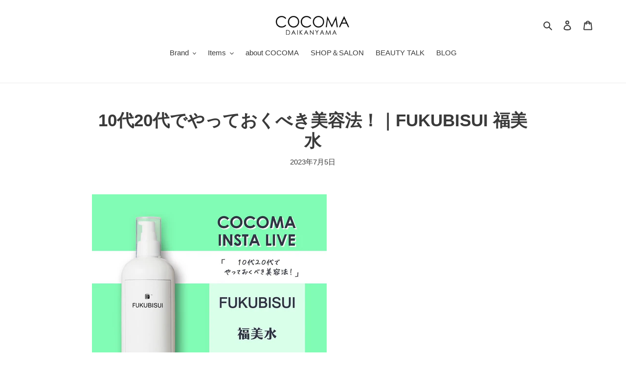

--- FILE ---
content_type: text/javascript
request_url: https://e-cocoma.com/cdn/shop/t/6/assets/easy_points.js?v=169969871943083067961762227190
body_size: 4259
content:
function formatBigNumber(int){return int.toString().replace(/\B(?=(\d{3})+(?!\d))/g,",")}function insertPointValue(ele){var currencyCostString=ele.getAttribute("data-loyal-currency-cost"),regex=/[^\d]/g,currencyCost=currencyCostString.replace(regex,"")/(100*EasyPointsCore.Currency.getRate()),points=currencyCost*pointRulePercent,bonusPointAttributes=ele.getAttribute("data-loyal-bonus-points");if(bonusPointAttributes){bonusPointAttributes=JSON.parse(bonusPointAttributes);var bonusPointPercent=bonusPointAttributes.pointValue/bonusPointAttributes.currencyValue;bonusPointAttributes.bonusPoints=Math.floor(currencyCost*bonusPointPercent),ele.setAttribute("data-loyal-bonus-points",JSON.stringify(bonusPointAttributes)),points+=bonusPointAttributes.bonusPoints}ele.hasAttribute("data-loyal-cart-subtotal")&&(points+=totalBonusPoints()),ele.getAttribute("data-loyal-round")=="up"?points=Math.ceil(points):points=Math.floor(points),insertPointValueIntoElement(ele,points)}function insertPointValueIntoElement(ele,pointValue){ele.querySelectorAll('[data-loyal-target="point-value-location"]').forEach(function(target){target.innerHTML=formatBigNumber(pointValue)})}function totalBonusPoints(){var eles=document.querySelectorAll("[data-loyal-bonus-points]"),productBonusPoints={},points=0;eles.forEach(function(ele){var bonusPointAttributes=ele.getAttribute("data-loyal-bonus-points");bonusPointAttributes=JSON.parse(bonusPointAttributes);var productPoints=bonusPointAttributes.bonusPoints,currentProductPoints=productBonusPoints[bonusPointAttributes.productId];(!currentProductPoints||currentProductPoints<productPoints)&&(productBonusPoints[bonusPointAttributes.productId]=productPoints)});var values=Object.values(productBonusPoints);for(i=0;i<values.length;i++)points+=values[i];return points}function updateRedemptionForm(){var shownPointsEle=document.getElementById("shown-point-value");if(shownPointsEle){var points=shownPointsEle.value,redemptionPointValue=document.getElementById("redemption-point-value");redemptionPointValue&&(redemptionPointValue.value=points),EasyPointsCore.Validate.pointRedemption()?shownPointsEle.classList.remove("invalid"):shownPointsEle.classList.add("invalid")}}var pointRulePointValue,pointRuleCurrencyValue;if(greaterScriptVersion("0-3-2")){var easyPointsSession=getEasyPointsSession();pointRulePointValue=easyPointsSession.customerPointRulePointValue,pointRuleCurrencyValue=easyPointsSession.customerPointRuleCurrencyValue}else pointRulePointValue=sessionStorage.getItem("customerPointRulePointValue"),pointRuleCurrencyValue=sessionStorage.getItem("customerPointRuleCurrencyValue");var pointRulePercent=null;function htmlRedirectInput(){var input=document.createElement("input");return input.type="text",input.setAttribute("name","html_redirect"),input.value="true",input}function buildForm(action,formId="point-redemption-form",name="coupon"){var virtualForm=document.getElementById(formId);if(virtualForm){var inputs=Array.from(virtualForm.getElementsByTagName("input")),form=document.createElement("form");form.method="post",form.action=action,form.classList.add("easy-points-hide"),inputs.forEach(function(input,ind){form.appendChild(input.cloneNode())});var clonedCustomerHashInput;if(EasyPointsData.customer&&EasyPointsData.customer.hash)clonedCustomerHashInput=document.createElement("INPUT"),clonedCustomerHashInput.type="hidden",clonedCustomerHashInput.value=EasyPointsData.customer.hash;else{var customerHashInput=document.getElementById("customerHash");customerHashInput&&(clonedCustomerHashInput=customerHashInput.cloneNode(),clonedCustomerHashInput.removeAttribute("id"))}return clonedCustomerHashInput&&(clonedCustomerHashInput.name=name+"[customer_hash]",form.appendChild(clonedCustomerHashInput)),form.appendChild(htmlRedirectInput()),form}else return null}function submitForm(form){document.body.appendChild(form),form.submit()}function submitRedemptionForm(){if(updateRedemptionForm(),EasyPointsCore.Validate.pointRedemption()){var widgetRedemptionButton2=document.getElementById("widget-redemption-button");if(widgetRedemptionButton2){widgetRedemptionButton2.setAttribute("disabled",!0);var text=widgetRedemptionButton2.dataset.loyalTextLoading||widgetRedemptionButton2.innerText;animateButton("widget-redemption-button",text)}updateDisplayedDiscount();var form=buildForm("/apps/loyalty/redeem");form&&submitForm(form)}}function updateDisplayedDiscount(){var pointValue=document.getElementById("shown-point-value");greaterScriptVersion("0-3-2")?setEasyPointsSessionItem("appliedDiscount",pointValue.value):sessionStorage.setItem("appliedDiscount",pointValue.value),displayDiscount(pointValue.value.toString())}function submitResetForm(){var widgetResetButton=document.getElementById("widget-reset-button");if(widgetResetButton){widgetResetButton.setAttribute("disabled",!0);var text=widgetResetButton.dataset.loyalTextLoading||widgetResetButton.innerText;animateButton("widget-reset-button",text)}greaterScriptVersion("0-3-2")?removeEasyPointsSessionItem("appliedDiscount"):sessionStorage.removeItem("appliedDiscount"),displayDiscount("0");var form=buildForm("/apps/loyalty/reset");form&&submitForm(form)}function animateButton(buttonId,startingText){var button=document.getElementById(buttonId);if(button){button.innerText=startingText;var animation=function(){button.innerText.includes("...")?button.innerText=startingText:button.innerText=button.innerText+".",setTimeout(animation,500)};animation()}}function expandWidget(){var widget=document.getElementById("widget-container");widget&&widget.classList.remove("easy-points-hide");var minWidget=document.getElementById("widget-minimized");minWidget&&minWidget.classList.add("easy-points-hide")}function collapseWidget(){var widget=document.getElementById("widget-container");widget&&widget.classList.add("easy-points-hide");var minWidget=document.getElementById("widget-minimized");minWidget&&minWidget.classList.remove("easy-points-hide")}function hideWidget(){greaterScriptVersion("0-3-2")?setEasyPointsSessionItem("widgetHidden",!0):localStorage.setItem("easyPointsWidgetHidden",!0),collapseWidget()}function showWidget(){greaterScriptVersion("0-3-2")?removeEasyPointsSessionItem("widgetHidden"):localStorage.removeItem("easyPointsWidgetHidden"),expandWidget()}function updateDiscountInfo(){var shownPointValue=document.getElementById("shown-point-value");shownPointValue&&shownPointValue.setAttribute("disabled",!0);var widgetResetButton=document.getElementById("widget-reset-button");widgetResetButton&&widgetResetButton.classList.remove("easy-points-hide");var widgetRedemptionButton2=document.getElementById("widget-redemption-button");widgetRedemptionButton2&&widgetRedemptionButton2.classList.add("easy-points-hide")}function displayDiscount(value){var currencyValue="\xA5",currencyRatio="1.0";if(currencyValue+=formatBigNumber(value/currencyRatio).toString(),greaterScriptVersion("0-3-2")){var easyPointsSession2=getEasyPointsSession();easyPointsSession2.appliedDiscount=value,easyPointsSession2.appliedDiscountCurrency=currencyValue,setEasyPointsSession(easyPointsSession2)}else sessionStorage.setItem("appliedDiscount",value),sessionStorage.setItem("appliedDiscountCurrency",currencyValue);displayAppliedDiscount()}function displayAppliedDiscount(){if(greaterScriptVersion("0-3-2"))var{appliedDiscount}=getEasyPointsSession();else var appliedDiscount=sessionStorage.getItem("appliedDiscount");if(appliedDiscount){EasyPointsUI.insertAppliedDiscount(appliedDiscount);var shownPointValue=document.getElementById("shown-point-value");if(shownPointValue){var valueNum=appliedDiscount.toString().replace(/[^\d]/g,""),valueInt=parseInt(valueNum);shownPointValue.value=valueInt}}}function updatePointValueTargets(){pointRulePercent=pointRulePointValue/pointRuleCurrencyValue;var targetNodes=document.querySelectorAll('[data-loyal-target="point-value"]'),targets=Array.prototype.slice.call(targetNodes),bonusPointTargets=[],noBonusPointTargets=[];targets.forEach(function(target){var bonus=target.getAttribute("data-loyal-bonus-points");(bonus?bonusPointTargets:noBonusPointTargets).push(target)}),bonusPointTargets.concat(noBonusPointTargets).forEach(function(ele){insertPointValue(ele)})}function updateLoyaltyTargets(){var pointBalance,expirationDate;if(greaterScriptVersion("0-3-2")){var easyPointsSession2=getEasyPointsSession();pointBalance=easyPointsSession2.pointBalance,expirationDate=easyPointsSession2.expirationDate}else pointBalance=localStorage.getItem("pointBalance");var targetNodes=document.querySelectorAll("[data-loyal-target]"),targets=Array.prototype.slice.call(targetNodes);targets.find(function(ele){var target=ele.getAttribute("data-loyal-target");target=="shop-point-rule-currency-value"?pointRuleCurrencyValue=pointRuleCurrencyValue||ele.value:target=="shop-point-rule-point-value"?pointRulePointValue=pointRulePointValue||ele.value:typeof pointBalance=="number"&&target=="balance"?ele.textContent=formatBigNumber(pointBalance):expirationDate&&target=="balance-expiration"&&EasyPointsUI.renderBalanceExpiration(expirationDate)}),pointRulePointValue&&pointRuleCurrencyValue&&updatePointValueTargets()}function toggleWidgetTierData(){var widgetMain=document.getElementById("widget-main");widgetMain.classList.toggle("easy-points-hide");var tierData=document.getElementById("widget-tier-data");tierData.classList.toggle("easy-points-hide");var dataToggleOnEles=document.getElementsByClassName("widget-tier-data-toggle-on"),dataToggleOnTargets=Array.prototype.slice.call(dataToggleOnEles),dataToggleOffEles=document.getElementsByClassName("widget-tier-data-toggle-off"),dataToggleOffTargets=Array.prototype.slice.call(dataToggleOffEles);dataToggleOnTargets.concat(dataToggleOffTargets).forEach(function(target){target.classList.toggle("easy-points-hide")})}function showTierDataToggleSection(){var container=document.getElementById("widget-tier-data-toggle-container");container&&container.classList.remove("easy-points-hide")}function updateRankMaintenanceData(){var easyPointsSession2=getEasyPointsSession(),rankMaintenanceData=easyPointsSession2.rankMaintenanceData;if(rankMaintenanceData){var rankMaintenanceAmountEles=document.querySelectorAll('[data-loyal-target="rank-maintenance-amount"]'),rankMaintenanceAmountTargets=Array.prototype.slice.call(rankMaintenanceAmountEles);rankMaintenanceAmountTargets.forEach(function(target){target.textContent=rankMaintenanceData.amount});var rankMaintenanceDeadline;rankMaintenanceData.deadline?(rankMaintenanceDeadline=new Date(rankMaintenanceData.deadline),rankMaintenanceDeadline=rankMaintenanceDeadline.toLocaleDateString("ja")):rankMaintenanceDeadline="N/A";var rankMaintenanceDeadlineEles=document.querySelectorAll('[data-loyal-target="rank-maintenance-deadline"]'),rankMaintenanceDeadlineTargets=Array.prototype.slice.call(rankMaintenanceDeadlineEles);rankMaintenanceDeadlineTargets.forEach(function(target){target.textContent=rankMaintenanceDeadline})}var rankAdvancementData=easyPointsSession2.rankAdvancementData;if(rankAdvancementData){var rankAdvancementAmountEles=document.querySelectorAll('[data-loyal-target="rank-advancement-amount"]'),rankAdvancementAmountTargets=Array.prototype.slice.call(rankAdvancementAmountEles);rankAdvancementAmountTargets.forEach(function(target){target.textContent=rankAdvancementData.amount});var rankAdvancementDeadline;rankAdvancementData.deadline?(rankAdvancementDeadline=new Date(rankAdvancementData.deadline),rankAdvancementDeadline=rankAdvancementDeadline.toLocaleDateString("ja")):rankAdvancementDeadline="N/A";var rankAdvancementDeadlineEles=document.querySelectorAll('[data-loyal-target="rank-advancement-deadline"]'),rankAdvancementDeadlineTargets=Array.prototype.slice.call(rankAdvancementDeadlineEles);rankAdvancementDeadlineTargets.forEach(function(target){target.textContent=rankAdvancementDeadline});var rankAdvancementTierNameEles=document.querySelectorAll('[data-loyal-target="rank-advancement-tier-name"]'),rankAdvancementTierNameTargets=Array.prototype.slice.call(rankAdvancementTierNameEles);rankAdvancementTierNameTargets.forEach(function(target){target.textContent=rankAdvancementData.tier_name})}}function getEasyPointsSession(){var easyPointsSession2=sessionStorage.getItem("easyPoints");return easyPointsSession2?easyPointsSession2=JSON.parse(easyPointsSession2):easyPointsSession2={},easyPointsSession2}function setEasyPointsSession(easyPointsSession2){sessionStorage.setItem("easyPoints",JSON.stringify(easyPointsSession2))}function setEasyPointsSessionItem(key,value){var easyPointsSession2=getEasyPointsSession();easyPointsSession2[key]=value,setEasyPointsSession(easyPointsSession2)}function removeEasyPointsSessionItem(key){var easyPointsSession2=getEasyPointsSession();delete easyPointsSession2[key],setEasyPointsSession(easyPointsSession2)}function greaterScriptVersion(version){var scriptVersion="1-16-2";if(scriptVersion){var regex=/(\d+)\-(\d+)\-(\d+)/,match=scriptVersion.match(regex),major=parseInt(match[1]),minor=parseInt(match[2]),patch=parseInt(match[3]),challengeMatch=version.match(regex),challengeMajor=parseInt(challengeMatch[1]),challengeMinor=parseInt(challengeMatch[2]),challengePatch=parseInt(challengeMatch[3]);return major>challengeMajor?!0:major==challengeMajor?minor>challengeMinor?!0:minor==challengeMinor?patch>challengePatch:!1:!1}else return!0}var EasyPointsCore={Selectors:{TARGETS:{BALANCE:'[data-loyal-target="balance"]',APPLIED_DISCOUNT:'[data-loyal-target="applied-discount"]'},REDEMPTION:{POINTS_VALUE:"#redemption-point-value",POINTS_MAX:"#redemption-max-points"}},Currency:{getFormatOptions(){if(EasyPointsData&&EasyPointsData.shop){var{money_format_options=null}=EasyPointsData.shop;return money_format_options}return null},getRate:function(){return Shopify&&Shopify.currency&&Shopify.currency.rate||1},getActiveString:function(fallback="JPY"){return Shopify&&Shopify.currency&&Shopify.currency.active||fallback},format(amount,{convert=!1,multiplier=1,format=null}={}){amount=Math.round((convert?amount*EasyPointsCore.Currency.getRate():amount)*multiplier);var money=amount/100+" "+EasyPointsCore.Currency.getActiveString();return Shopify&&Shopify.formatMoney!==void 0&&(EasyPointsData&&EasyPointsData.shop.money_format||format)&&(money=Shopify.formatMoney(amount,format||EasyPointsData.shop.money_format)),money}},Validate:{pointRedemption:function({points=null,balance=null,max=null}={}){var rNumbersOnly=/[^\d]/;if(!points){var pointsInputEl=document.querySelector(EasyPointsCore.Selectors.REDEMPTION.POINTS_VALUE);if(!pointsInputEl||pointsInputEl.value.match(rNumbersOnly)!=null)return!1;points=parseInt(pointsInputEl.value)}if(!balance){var balanceText="0";document.querySelectorAll(EasyPointsCore.Selectors.TARGETS.BALANCE).forEach(node=>balanceText=node.textContent),balance=parseInt(balanceText.replace(/[^\d]/g,""))}if(!max){var pointsMaxEl=document.querySelector(EasyPointsCore.Selectors.REDEMPTION.POINTS_MAX);if(!pointsMaxEl||pointsMaxEl.value.match(rNumbersOnly)!=null)return!1;max=parseInt(pointsMaxEl.value)}return max=max/(100*EasyPointsCore.Currency.getRate()),max*=1,max=Math.floor(max),0<points&&points<=Math.min(balance,max)}},Note:{submit(e){var btn=e.target;btn&&(btn.setAttribute("disabled",!0),btn.style.cursor="progress");var form=buildForm("/apps/loyalty/customers","easypoints-note-update","customer");form&&submitForm(form)}}},EasyPointsUI={BALANCE_EXPIRATION_CONTAINER_SELECTOR:'[data-loyal-target="balance-expiration"]',BALANCE_EXPIRATION_DATE_SELECTORS:{YY:'[data-loyal-target="balance-expiration__yy"]',MM:'[data-loyal-target="balance-expiration__mm"]',DD:'[data-loyal-target="balance-expiration__dd"]'},renderBalanceExpiration:function(date){var containers=document.body.querySelectorAll(EasyPointsUI.BALANCE_EXPIRATION_CONTAINER_SELECTOR);if(containers.length!=0){if(date==null){containers.forEach(function(container){container.classList.add("easy-points-hide")});return}date=new Date(date);var yy=date.getFullYear(),mm=date.getMonth()+1,dd=date.getDate();containers.forEach(function(container){container.classList.remove("easy-points-hide"),container.querySelectorAll(EasyPointsUI.BALANCE_EXPIRATION_DATE_SELECTORS.YY).forEach(function(el){el.textContent=yy}),container.querySelectorAll(EasyPointsUI.BALANCE_EXPIRATION_DATE_SELECTORS.MM).forEach(function(el){el.textContent=mm}),container.querySelectorAll(EasyPointsUI.BALANCE_EXPIRATION_DATE_SELECTORS.DD).forEach(function(el){el.textContent=dd})})}},insertAppliedDiscount:function(discount){var formatOptions=EasyPointsCore.Currency.getFormatOptions()||{convert:!0,multiplier:100};document.querySelectorAll(EasyPointsCore.Selectors.TARGETS.APPLIED_DISCOUNT).forEach(el=>el.innerHTML=EasyPointsCore.Currency.format(discount,formatOptions))},Note:{showSubmit(){var form=document.getElementById("easypoints-note-update");form&&form.classList.add("easy-points__form--changed")},addValuesChangedListener(){var input=document.querySelector('#easypoints-note-update input[name="customer[easypoints_birthday]"]');input&&input.addEventListener("input",this.showSubmit)},addSubmitListener(){var noteUpdateSubmit=document.getElementById("easypoints-note-update-submit");noteUpdateSubmit&&noteUpdateSubmit.addEventListener("click",EasyPointsCore.Note.submit)}}};window.addEventListener("DOMContentLoaded",function(){EasyPointsUI.Note.addSubmitListener(),EasyPointsUI.Note.addValuesChangedListener()}),window.addEventListener("load",function(){var easyPointsSession2=getEasyPointsSession(),cartItemCountEle=document.getElementById("cart-item_count"),appliedDiscount=easyPointsSession2.appliedDiscount;appliedDiscount&&parseInt(appliedDiscount)>0&&(displayAppliedDiscount(),updateDiscountInfo()),easyPointsSession2.widgetHidden!==!0&&cartItemCountEle&&cartItemCountEle.value>0&&window.screen.width>1200&&window.screen.height>1300&&expandWidget(),updateLoyaltyTargets();var redemptionButton=document.getElementById("redemption_button");redemptionButton&&redemptionButton.addEventListener("click",submitRedemptionForm),(widgetRedemptionButton=document.getElementById("widget-redemption-button"))&&widgetRedemptionButton.addEventListener("click",submitRedemptionForm);var widgetResetButton=document.getElementById("widget-reset-button");widgetResetButton&&widgetResetButton.addEventListener("click",submitResetForm);var widgetCloseButton=document.getElementById("widget-close-btn");widgetCloseButton&&widgetCloseButton.addEventListener("click",hideWidget);var showWidgetButton=document.getElementById("widget-minimized");showWidgetButton&&showWidgetButton.addEventListener("click",showWidget);var shownPointValue=document.getElementById("shown-point-value");if(shownPointValue&&(shownPointValue.addEventListener("change",updateRedemptionForm),shownPointValue.addEventListener("focus",function(){shownPointValue.setAttribute("placeholder","")}),shownPointValue.addEventListener("blur",function(){shownPointValue.setAttribute("placeholder","0")})),greaterScriptVersion("0-3-2")){var tierDataToggleEles=document.getElementsByClassName("widget-tier-data-toggle"),tierDataToggleTargets=Array.prototype.slice.call(tierDataToggleEles);tierDataToggleTargets.forEach(function(target){target.addEventListener("click",toggleWidgetTierData)});var tierName=easyPointsSession2.tierName;if(tierName){var tierNameEles=document.querySelectorAll('[data-loyal-target="tier-name"]'),tierNameTargets=Array.prototype.slice.call(tierNameEles);tierNameTargets.forEach(function(target){target.textContent=tierName}),showTierDataToggleSection()}updateRankMaintenanceData()}function async(fn,callback){setTimeout(function(){fn()},0)}var shopDomainEle=document.getElementById("shopDomain"),shopDomain=shopDomainEle?shopDomainEle.value:null,redirectUrlEle=document.body.querySelector('input[data-loyal-target="redirect_url"]');redirectUrlEle&&(redirectUrlEle.value=window.location.pathname);var custIdEle=document.getElementById("customerId"),custId=custIdEle?custIdEle.value:null,custHashEle=document.getElementById("customerHash"),custHash=custHashEle?custHashEle.value:null;function fetchPointRule(){if(shopDomain){var route="/apps/loyalty/order_point_rule";custId&&custHash&&(route=route+"?sid="+custId+"&hash="+custHash);var xhr=new XMLHttpRequest,url="https://"+shopDomain+route;xhr.open("GET",url),xhr.onload=function(){if(xhr.status===200){var easyPointsSession3=getEasyPointsSession(),percentEle=document.body.querySelector('input[data-loyal-target="shop-point-rule-percent"]'),pointValueEle=document.body.querySelector('input[data-loyal-target="shop-point-rule-point-value"]'),currencyValueEle=document.body.querySelector('input[data-loyal-target="shop-point-rule-currency-value"]'),resp=JSON.parse(xhr.response),percentage=parseInt(resp.percentage),pointValue=parseInt(resp.point_value),currencyValue=parseInt(resp.currency_value),tierName2=resp.tier_name,eles=document.querySelectorAll('[data-loyal-target="tier-name"]'),targets=Array.prototype.slice.call(eles);targets.forEach(function(target){target.textContent=tierName2}),showTierDataToggleSection(),percentEle.value=percentage,pointValueEle.value=pointValue,currencyValueEle.value=currencyValue,easyPointsSession3&&(easyPointsSession3.customerPointRulePointValue=pointValue,easyPointsSession3.customerPointRuleCurrencyValue=currencyValue,easyPointsSession3.tierName=tierName2,resp.tier_maintenance_data&&(easyPointsSession3.rankMaintenanceData=resp.tier_maintenance_data.maintenance_data,easyPointsSession3.rankAdvancementData=resp.tier_maintenance_data.advancement_data,setEasyPointsSession(easyPointsSession3),updateRankMaintenanceData())),eles=document.querySelectorAll('[data-loyal-target="point-value"]'),targets=Array.prototype.slice.call(eles);var bonusPointTargets=[],noBonusPointTargets=[];targets.forEach(function(target){var bonus=target.getAttribute("data-loyal-bonus-points");(bonus?bonusPointTargets:noBonusPointTargets).push(target)}),bonusPointTargets.concat(noBonusPointTargets).forEach(function(ele){var currencyCost=parseInt(ele.dataset.loyalCurrencyCost)/(100*EasyPointsCore.Currency.getRate()),points=currencyCost*(pointValue/currencyValue),target=ele.querySelector('[data-loyal-target="point-value-location"]'),bonusPointAttributes=ele.getAttribute("data-loyal-bonus-points");if(bonusPointAttributes){bonusPointAttributes=JSON.parse(bonusPointAttributes);var bonusPointPercent=bonusPointAttributes.pointValue/bonusPointAttributes.currencyValue;bonusPointAttributes.bonusPoints=Math.floor(currencyCost*bonusPointPercent),ele.setAttribute("data-loyal-bonus-points",JSON.stringify(bonusPointAttributes)),points+=bonusPointAttributes.bonusPoints}ele.hasAttribute("data-loyal-cart-subtotal")&&(points+=totalBonusPoints()),ele.dataset.loyalRound==="up"?points=Math.ceil(points):points=Math.floor(points),target.textContent=formatBigNumber(points)})}},xhr.send()}}function fetchPointBalance(){if(custId&&custHash&&shopDomain){var route="/apps/loyalty/point_balances?sid="+custId+"&hash="+custHash,xhr=new XMLHttpRequest;xhr.open("GET","https://"+shopDomain+route),xhr.onload=function(){if(xhr.status===200){var resp=JSON.parse(xhr.response),balanceFields=document.body.querySelectorAll('[data-loyal-target="balance"]'),easyPointsSession3=getEasyPointsSession();easyPointsSession3&&(easyPointsSession3.pointBalance=resp.balance,easyPointsSession3.expirationDate=resp.expiration_date),balanceFields.forEach(function(balanceField){balanceField.textContent=formatBigNumber(resp.balance)}),EasyPointsUI.renderBalanceExpiration(resp.expiration_date);var maxRedeemablePoints=document.getElementById("max-redeemable-points");if(maxRedeemablePoints){var orderTotal=parseInt(maxRedeemablePoints.textContent.replace(/[^\d]/g,""));maxRedeemablePoints.textContent=formatBigNumber(Math.min(orderTotal,resp.balance))}if(typeof resp.coupon_value=="number"&&resp.coupon_value>0){var displayRedemptionField=document.getElementById("shown-point-value");displayRedemptionField&&(displayRedemptionField.value=resp.coupon_value);var trueRedemptionField=document.getElementById("redemption-point-value");trueRedemptionField&&(trueRedemptionField.value=resp.coupon_value),EasyPointsUI.insertAppliedDiscount(resp.coupon_value),easyPointsSession3&&(easyPointsSession3.appliedDiscount=resp.coupon_value,easyPointsSession3.appliedDiscountCurrency=resp.coupon_currency,setEasyPointsSession(easyPointsSession3)),updateDiscountInfo()}else easyPointsSession3&&(delete easyPointsSession3.appliedDiscount,delete easyPointsSession3.appliedDiscountCurrency);easyPointsSession3&&setEasyPointsSession(easyPointsSession3)}},xhr.send()}}function fetchOrderDetails(){orderIds=[];var orderDetailNodes=document.querySelectorAll("[data-loyal-order-points]"),orderDetails=Array.prototype.slice.call(orderDetailNodes);if(orderDetails.forEach(function(orderDetail){var orderEleNodes=orderDetail.querySelectorAll("[data-loyal-order-id]"),orderEles=Array.prototype.slice.call(orderEleNodes);orderEles.forEach(function(orderEle){var orderId=orderEle.getAttribute("data-loyal-order-id");orderIds.push(orderId)})}),orderIds.length>0&&custId&&custHash&&shopDomain){var route="/apps/loyalty/orders",data={sid:custId,hash:custHash,order_ids:orderIds},params=new URLSearchParams(data),xhr=new XMLHttpRequest;xhr.open("GET","https://"+shopDomain+route+"?"+params.toString()),xhr.onload=function(){if(xhr.status===200){var resp=JSON.parse(xhr.response);orderDetails.forEach(function(orderDetail){var orderEleNodes=orderDetail.querySelectorAll("[data-loyal-order-id]"),orderEles=Array.prototype.slice.call(orderEleNodes);orderEles.forEach(function(orderEle){var orderId=orderEle.getAttribute("data-loyal-order-id"),orderData=resp.orders[orderId];orderData&&orderEle.querySelectorAll("[data-loyal-target]").forEach(function(target){var loyaltyTarget=target.getAttribute("data-loyal-target");loyaltyTarget=="awardable-points"?target.innerHTML=formatBigNumber(orderData.awardable_points):loyaltyTarget=="points-redeemed"?target.innerHTML=formatBigNumber(orderData.points_redeemed):loyaltyTarget=="points-awarded"&&(target.innerHTML=formatBigNumber(orderData.points_awarded))})})})}},xhr.send()}}async(fetchPointRule),async(fetchPointBalance),async(fetchOrderDetails)});
//# sourceMappingURL=/cdn/shop/t/6/assets/easy_points.js.map?v=169969871943083067961762227190
